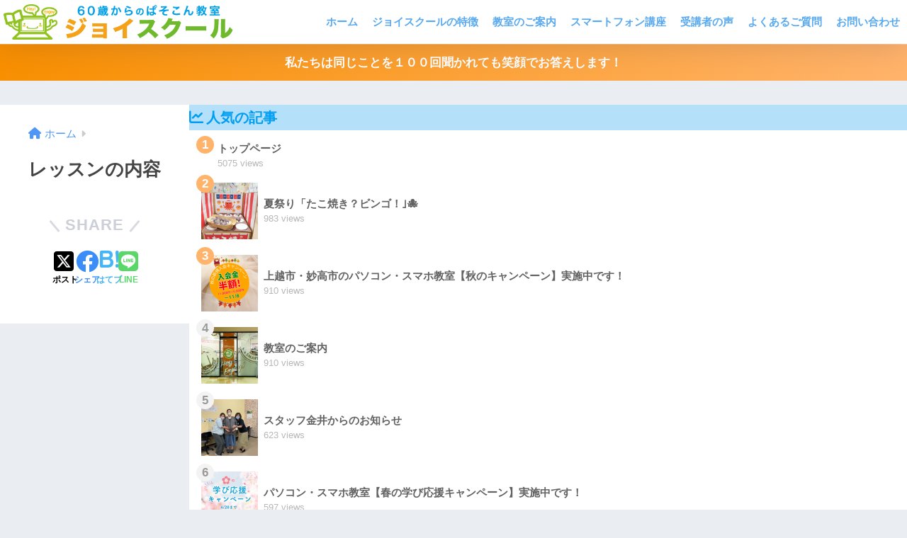

--- FILE ---
content_type: text/html; charset=UTF-8
request_url: https://joyschool.jp/lesson
body_size: 12667
content:

<!DOCTYPE html>
<html lang="ja">
<head>
  <meta charset="utf-8">
  <meta http-equiv="X-UA-Compatible" content="IE=edge">
  <meta name="HandheldFriendly" content="True">
  <meta name="MobileOptimized" content="320">
  <meta name="viewport" content="width=device-width, initial-scale=1, viewport-fit=cover"/>
  <meta name="msapplication-TileColor" content="#1C81E6">
  <meta name="theme-color" content="#1C81E6">
  <link rel="pingback" href="https://joyschool.jp/2ihzh94ttxqw5zitws565b5wx6d3dw9i/xmlrpc.php">
  <title>レッスンの内容 | パソコン教室・スマホ教室 ジョイスクール &#8211; シニア・初心者向けパソコンスクール | 上越市・妙高市・柏崎市</title>
<meta name='robots' content='max-image-preview:large' />
<link rel='dns-prefetch' href='//www.googletagmanager.com' />
<link rel='dns-prefetch' href='//fonts.googleapis.com' />
<link rel='dns-prefetch' href='//use.fontawesome.com' />
<link rel="alternate" type="application/rss+xml" title="パソコン教室・スマホ教室 ジョイスクール - シニア・初心者向けパソコンスクール | 上越市・妙高市・柏崎市 &raquo; フィード" href="https://joyschool.jp/feed" />
<link rel="alternate" type="application/rss+xml" title="パソコン教室・スマホ教室 ジョイスクール - シニア・初心者向けパソコンスクール | 上越市・妙高市・柏崎市 &raquo; コメントフィード" href="https://joyschool.jp/comments/feed" />
<link rel="alternate" title="oEmbed (JSON)" type="application/json+oembed" href="https://joyschool.jp/wp-json/oembed/1.0/embed?url=https%3A%2F%2Fjoyschool.jp%2Flesson" />
<link rel="alternate" title="oEmbed (XML)" type="text/xml+oembed" href="https://joyschool.jp/wp-json/oembed/1.0/embed?url=https%3A%2F%2Fjoyschool.jp%2Flesson&#038;format=xml" />
<style id='wp-img-auto-sizes-contain-inline-css' type='text/css'>
img:is([sizes=auto i],[sizes^="auto," i]){contain-intrinsic-size:3000px 1500px}
/*# sourceURL=wp-img-auto-sizes-contain-inline-css */
</style>
<link rel='stylesheet' id='sng-stylesheet-css' href='https://joyschool.jp/2ihzh94ttxqw5zitws565b5wx6d3dw9i/wp-content/themes/sango-theme/style.css?version=3.9.11' type='text/css' media='all' />
<link rel='stylesheet' id='sng-option-css' href='https://joyschool.jp/2ihzh94ttxqw5zitws565b5wx6d3dw9i/wp-content/themes/sango-theme/entry-option.css?version=3.9.11' type='text/css' media='all' />
<link rel='stylesheet' id='sng-old-css-css' href='https://joyschool.jp/2ihzh94ttxqw5zitws565b5wx6d3dw9i/wp-content/themes/sango-theme/style-old.css?version=3.9.11' type='text/css' media='all' />
<link rel='stylesheet' id='sango_theme_gutenberg-style-css' href='https://joyschool.jp/2ihzh94ttxqw5zitws565b5wx6d3dw9i/wp-content/themes/sango-theme/library/gutenberg/dist/build/style-blocks.css?version=3.9.11' type='text/css' media='all' />
<style id='sango_theme_gutenberg-style-inline-css' type='text/css'>
:root{--sgb-main-color:#009EF3;--sgb-pastel-color:#b4e0fa;--sgb-accent-color:#ffb36b;--sgb-widget-title-color:#009EF3;--sgb-widget-title-bg-color:#b4e0fa;--sgb-bg-color:#eaedf2;--wp--preset--color--sango-main:var(--sgb-main-color);--wp--preset--color--sango-pastel:var(--sgb-pastel-color);--wp--preset--color--sango-accent:var(--sgb-accent-color)}
/*# sourceURL=sango_theme_gutenberg-style-inline-css */
</style>
<link rel='stylesheet' id='sng-googlefonts-css' href='https://fonts.googleapis.com/css?family=Quicksand%3A500%2C700&#038;display=swap' type='text/css' media='all' />
<link rel='stylesheet' id='sng-fontawesome-css' href='https://use.fontawesome.com/releases/v6.1.1/css/all.css' type='text/css' media='all' />
<style id='wp-emoji-styles-inline-css' type='text/css'>

	img.wp-smiley, img.emoji {
		display: inline !important;
		border: none !important;
		box-shadow: none !important;
		height: 1em !important;
		width: 1em !important;
		margin: 0 0.07em !important;
		vertical-align: -0.1em !important;
		background: none !important;
		padding: 0 !important;
	}
/*# sourceURL=wp-emoji-styles-inline-css */
</style>
<style id='wp-block-library-inline-css' type='text/css'>
:root{--wp-block-synced-color:#7a00df;--wp-block-synced-color--rgb:122,0,223;--wp-bound-block-color:var(--wp-block-synced-color);--wp-editor-canvas-background:#ddd;--wp-admin-theme-color:#007cba;--wp-admin-theme-color--rgb:0,124,186;--wp-admin-theme-color-darker-10:#006ba1;--wp-admin-theme-color-darker-10--rgb:0,107,160.5;--wp-admin-theme-color-darker-20:#005a87;--wp-admin-theme-color-darker-20--rgb:0,90,135;--wp-admin-border-width-focus:2px}@media (min-resolution:192dpi){:root{--wp-admin-border-width-focus:1.5px}}.wp-element-button{cursor:pointer}:root .has-very-light-gray-background-color{background-color:#eee}:root .has-very-dark-gray-background-color{background-color:#313131}:root .has-very-light-gray-color{color:#eee}:root .has-very-dark-gray-color{color:#313131}:root .has-vivid-green-cyan-to-vivid-cyan-blue-gradient-background{background:linear-gradient(135deg,#00d084,#0693e3)}:root .has-purple-crush-gradient-background{background:linear-gradient(135deg,#34e2e4,#4721fb 50%,#ab1dfe)}:root .has-hazy-dawn-gradient-background{background:linear-gradient(135deg,#faaca8,#dad0ec)}:root .has-subdued-olive-gradient-background{background:linear-gradient(135deg,#fafae1,#67a671)}:root .has-atomic-cream-gradient-background{background:linear-gradient(135deg,#fdd79a,#004a59)}:root .has-nightshade-gradient-background{background:linear-gradient(135deg,#330968,#31cdcf)}:root .has-midnight-gradient-background{background:linear-gradient(135deg,#020381,#2874fc)}:root{--wp--preset--font-size--normal:16px;--wp--preset--font-size--huge:42px}.has-regular-font-size{font-size:1em}.has-larger-font-size{font-size:2.625em}.has-normal-font-size{font-size:var(--wp--preset--font-size--normal)}.has-huge-font-size{font-size:var(--wp--preset--font-size--huge)}.has-text-align-center{text-align:center}.has-text-align-left{text-align:left}.has-text-align-right{text-align:right}.has-fit-text{white-space:nowrap!important}#end-resizable-editor-section{display:none}.aligncenter{clear:both}.items-justified-left{justify-content:flex-start}.items-justified-center{justify-content:center}.items-justified-right{justify-content:flex-end}.items-justified-space-between{justify-content:space-between}.screen-reader-text{border:0;clip-path:inset(50%);height:1px;margin:-1px;overflow:hidden;padding:0;position:absolute;width:1px;word-wrap:normal!important}.screen-reader-text:focus{background-color:#ddd;clip-path:none;color:#444;display:block;font-size:1em;height:auto;left:5px;line-height:normal;padding:15px 23px 14px;text-decoration:none;top:5px;width:auto;z-index:100000}html :where(.has-border-color){border-style:solid}html :where([style*=border-top-color]){border-top-style:solid}html :where([style*=border-right-color]){border-right-style:solid}html :where([style*=border-bottom-color]){border-bottom-style:solid}html :where([style*=border-left-color]){border-left-style:solid}html :where([style*=border-width]){border-style:solid}html :where([style*=border-top-width]){border-top-style:solid}html :where([style*=border-right-width]){border-right-style:solid}html :where([style*=border-bottom-width]){border-bottom-style:solid}html :where([style*=border-left-width]){border-left-style:solid}html :where(img[class*=wp-image-]){height:auto;max-width:100%}:where(figure){margin:0 0 1em}html :where(.is-position-sticky){--wp-admin--admin-bar--position-offset:var(--wp-admin--admin-bar--height,0px)}@media screen and (max-width:600px){html :where(.is-position-sticky){--wp-admin--admin-bar--position-offset:0px}}
/*wp_block_styles_on_demand_placeholder:697781e6a5d41*/
/*# sourceURL=wp-block-library-inline-css */
</style>
<link rel='stylesheet' id='contact-form-7-css' href='https://joyschool.jp/2ihzh94ttxqw5zitws565b5wx6d3dw9i/wp-content/plugins/contact-form-7/includes/css/styles.css' type='text/css' media='all' />
<link rel='stylesheet' id='wp-ulike-css' href='https://joyschool.jp/2ihzh94ttxqw5zitws565b5wx6d3dw9i/wp-content/plugins/wp-ulike/assets/css/wp-ulike.min.css' type='text/css' media='all' />
<link rel='stylesheet' id='child-style-css' href='https://joyschool.jp/2ihzh94ttxqw5zitws565b5wx6d3dw9i/wp-content/themes/sango-theme-child/style.css' type='text/css' media='all' />
<script type="text/javascript" src="https://joyschool.jp/2ihzh94ttxqw5zitws565b5wx6d3dw9i/wp-includes/js/jquery/jquery.min.js?ver=3.7.1" id="jquery-core-js"></script>
<script type="text/javascript" src="https://joyschool.jp/2ihzh94ttxqw5zitws565b5wx6d3dw9i/wp-includes/js/jquery/jquery-migrate.min.js?ver=3.4.1" id="jquery-migrate-js"></script>

<!-- Site Kit によって追加された Google タグ（gtag.js）スニペット -->
<!-- Google アナリティクス スニペット (Site Kit が追加) -->
<script type="text/javascript" src="https://www.googletagmanager.com/gtag/js?id=GT-T5JNFGD" id="google_gtagjs-js" async></script>
<script type="text/javascript" id="google_gtagjs-js-after">
/* <![CDATA[ */
window.dataLayer = window.dataLayer || [];function gtag(){dataLayer.push(arguments);}
gtag("set","linker",{"domains":["joyschool.jp"]});
gtag("js", new Date());
gtag("set", "developer_id.dZTNiMT", true);
gtag("config", "GT-T5JNFGD");
//# sourceURL=google_gtagjs-js-after
/* ]]> */
</script>
<link rel="https://api.w.org/" href="https://joyschool.jp/wp-json/" /><link rel="alternate" title="JSON" type="application/json" href="https://joyschool.jp/wp-json/wp/v2/pages/26" /><link rel="EditURI" type="application/rsd+xml" title="RSD" href="https://joyschool.jp/2ihzh94ttxqw5zitws565b5wx6d3dw9i/xmlrpc.php?rsd" />
<link rel="canonical" href="https://joyschool.jp/lesson" />
<link rel='shortlink' href='https://joyschool.jp/?p=26' />
<meta name="generator" content="Site Kit by Google 1.170.0" /><meta property="og:title" content="レッスンの内容" />
<meta property="og:description" content="" />
<meta property="og:type" content="article" />
<meta property="og:url" content="https://joyschool.jp/lesson" />
<meta property="og:image" content="https://joyschool.jp/2ihzh94ttxqw5zitws565b5wx6d3dw9i/wp-content/uploads/2021/08/joyschool05.jpg" />
<meta name="thumbnail" content="https://joyschool.jp/2ihzh94ttxqw5zitws565b5wx6d3dw9i/wp-content/uploads/2021/08/joyschool05.jpg" />
<meta property="og:site_name" content="パソコン教室・スマホ教室 ジョイスクール - シニア・初心者向けパソコンスクール | 上越市・妙高市・柏崎市" />
<meta name="twitter:card" content="summary_large_image" />
<link rel="icon" href="https://joyschool.jp/2ihzh94ttxqw5zitws565b5wx6d3dw9i/wp-content/uploads/2021/02/cropped-favicon_joyschool-32x32.png" sizes="32x32" />
<link rel="icon" href="https://joyschool.jp/2ihzh94ttxqw5zitws565b5wx6d3dw9i/wp-content/uploads/2021/02/cropped-favicon_joyschool-192x192.png" sizes="192x192" />
<link rel="apple-touch-icon" href="https://joyschool.jp/2ihzh94ttxqw5zitws565b5wx6d3dw9i/wp-content/uploads/2021/02/cropped-favicon_joyschool-180x180.png" />
<meta name="msapplication-TileImage" content="https://joyschool.jp/2ihzh94ttxqw5zitws565b5wx6d3dw9i/wp-content/uploads/2021/02/cropped-favicon_joyschool-270x270.png" />
		<style type="text/css" id="wp-custom-css">
			.marginbtm20 { margin-bottom: 20px;}		</style>
		<style> a{color:#4f96f6}.header, .drawer__title{background-color:#ffffff}#logo a{color:#58a9ef}.desktop-nav li a , .mobile-nav li a, #drawer__open, .header-search__open, .drawer__title{color:#58a9ef}.drawer__title__close span, .drawer__title__close span:before{background:#58a9ef}.desktop-nav li:after{background:#58a9ef}.mobile-nav .current-menu-item{border-bottom-color:#58a9ef}.widgettitle, .sidebar .wp-block-group h2, .drawer .wp-block-group h2{color:#009EF3;background-color:#b4e0fa}#footer-menu a, .copyright{color:#58a9ef}#footer-menu{background-color:#ffffff}.footer{background-color:#e0e4eb}.footer, .footer a, .footer .widget ul li a{color:#3c3c3c}body{font-size:100%}@media only screen and (min-width:481px){body{font-size:107%}}@media only screen and (min-width:1030px){body{font-size:107%}}.totop{background:#009EF3}.header-info a{color:#FFF;background:linear-gradient(95deg, #f88f01, #ffb36b)}.fixed-menu ul{background:#FFF}.fixed-menu a{color:#a2a7ab}.fixed-menu .current-menu-item a, .fixed-menu ul li a.active{color:#009EF3}.post-tab{background:#FFF}.post-tab > div{color:#a7a7a7}body{--sgb-font-family:var(--wp--preset--font-family--default)}#fixed_sidebar{top:0px}:target{scroll-margin-top:0px}.Threads:before{background-image:url("https://joyschool.jp/2ihzh94ttxqw5zitws565b5wx6d3dw9i/wp-content/themes/sango-theme/library/images/threads.svg")}.profile-sns li .Threads:before{background-image:url("https://joyschool.jp/2ihzh94ttxqw5zitws565b5wx6d3dw9i/wp-content/themes/sango-theme/library/images/threads-outline.svg")}.X:before{background-image:url("https://joyschool.jp/2ihzh94ttxqw5zitws565b5wx6d3dw9i/wp-content/themes/sango-theme/library/images/x-circle.svg")}</style></head>
<body class="wp-singular page-template-default page page-id-26 page-parent wp-custom-logo wp-theme-sango-theme wp-child-theme-sango-theme-child fa5">
    <div id="container"> 
  			<header class="header
			">
				<div id="inner-header" class="wrap">
		<div id="logo" class="header-logo h1 dfont">
	<a href="https://joyschool.jp/" class="header-logo__link">
				<img src="https://joyschool.jp/2ihzh94ttxqw5zitws565b5wx6d3dw9i/wp-content/uploads/2021/02/logo_joyschool.png" alt="パソコン教室・スマホ教室 ジョイスクール &#8211; シニア・初心者向けパソコンスクール | 上越市・妙高市・柏崎市" width="520" height="80" class="header-logo__img">
					</a>
	</div>
	<div class="header-search">
		<input type="checkbox" class="header-search__input" id="header-search-input" onclick="document.querySelector('.header-search__modal .searchform__input').focus()">
	<label class="header-search__close" for="header-search-input"></label>
	<div class="header-search__modal">
	
<form role="search" method="get" class="searchform" action="https://joyschool.jp/">
  <div>
    <input type="search" class="searchform__input" name="s" value="" placeholder="検索" />
    <button type="submit" class="searchform__submit" aria-label="検索"><i class="fas fa-search" aria-hidden="true"></i></button>
  </div>
</form>

	</div>
</div>	<nav class="desktop-nav clearfix"><ul id="menu-%e3%83%95%e3%83%83%e3%82%bf%e3%83%bc%e3%83%a1%e3%83%8b%e3%83%a5%e3%83%bc%ef%bc%88%e4%bb%ae%ef%bc%89" class="menu"><li id="menu-item-208" class="menu-item menu-item-type-post_type menu-item-object-page menu-item-home menu-item-208"><a href="https://joyschool.jp/">ホーム</a></li>
<li id="menu-item-209" class="menu-item menu-item-type-post_type menu-item-object-page menu-item-209"><a href="https://joyschool.jp/about">ジョイスクールの特徴</a></li>
<li id="menu-item-210" class="menu-item menu-item-type-post_type menu-item-object-page menu-item-210"><a href="https://joyschool.jp/room">教室のご案内</a></li>
<li id="menu-item-211" class="menu-item menu-item-type-post_type menu-item-object-page menu-item-211"><a href="https://joyschool.jp/lesson/mobile">スマートフォン講座</a></li>
<li id="menu-item-3371" class="menu-item menu-item-type-post_type menu-item-object-page menu-item-3371"><a href="https://joyschool.jp/voice">受講者の声</a></li>
<li id="menu-item-212" class="menu-item menu-item-type-post_type menu-item-object-page menu-item-212"><a href="https://joyschool.jp/faq">よくあるご質問</a></li>
<li id="menu-item-213" class="menu-item menu-item-type-post_type menu-item-object-page menu-item-213"><a href="https://joyschool.jp/contact">お問い合わせ</a></li>
</ul></nav></div>
	</header>
			<div class="header-info 
		">
	<a href="">
	私たちは同じことを１００回聞かれても笑顔でお答えします！	</a>
	</div>
		<div id="content">
	<div id="inner-content" class="wrap">
		<main id="main">
					<article id="entry" class="post-26 page type-page status-publish nothumb">
			<header class="article-header entry-header page-header">
									<nav id="breadcrumb" class="breadcrumb"><ul itemscope itemtype="http://schema.org/BreadcrumbList"><li itemprop="itemListElement" itemscope itemtype="http://schema.org/ListItem"><a href="https://joyschool.jp" itemprop="item"><span itemprop="name">ホーム</span></a><meta itemprop="position" content="1" /></li></ul></nav>				<h1 class="page-title">レッスンの内容</h1>
											</header>
			<section class="entry-content page-content">
							</section>
			<footer class="article-footer">
				<aside>
				<div class="footer-contents">
						<div class="sns-btn
			">
		<span class="sns-btn__title dfont">SHARE</span>		<ul>
			<li class="tw sns-btn__item">
		<a href="https://twitter.com/intent/tweet?url=https%3A%2F%2Fjoyschool.jp%2Flesson&text=%E3%83%AC%E3%83%83%E3%82%B9%E3%83%B3%E3%81%AE%E5%86%85%E5%AE%B9%EF%BD%9C%E3%83%91%E3%82%BD%E3%82%B3%E3%83%B3%E6%95%99%E5%AE%A4%E3%83%BB%E3%82%B9%E3%83%9E%E3%83%9B%E6%95%99%E5%AE%A4+%E3%82%B8%E3%83%A7%E3%82%A4%E3%82%B9%E3%82%AF%E3%83%BC%E3%83%AB+-+%E3%82%B7%E3%83%8B%E3%82%A2%E3%83%BB%E5%88%9D%E5%BF%83%E8%80%85%E5%90%91%E3%81%91%E3%83%91%E3%82%BD%E3%82%B3%E3%83%B3%E3%82%B9%E3%82%AF%E3%83%BC%E3%83%AB+%7C+%E4%B8%8A%E8%B6%8A%E5%B8%82%E3%83%BB%E5%A6%99%E9%AB%98%E5%B8%82%E3%83%BB%E6%9F%8F%E5%B4%8E%E5%B8%82&via=joyschool_j" target="_blank" rel="nofollow noopener noreferrer" aria-label="Xでシェアする">
		<img alt="" src="https://joyschool.jp/2ihzh94ttxqw5zitws565b5wx6d3dw9i/wp-content/themes/sango-theme/library/images/x.svg">
		<span class="share_txt">ポスト</span>
		</a>
			</li>
					<li class="fb sns-btn__item">
		<a href="https://www.facebook.com/share.php?u=https%3A%2F%2Fjoyschool.jp%2Flesson" target="_blank" rel="nofollow noopener noreferrer" aria-label="Facebookでシェアする">
		<i class="fab fa-facebook" aria-hidden="true"></i>		<span class="share_txt">シェア</span>
		</a>
			</li>
					<li class="hatebu sns-btn__item">
		<a href="http://b.hatena.ne.jp/add?mode=confirm&url=https%3A%2F%2Fjoyschool.jp%2Flesson&title=%E3%83%AC%E3%83%83%E3%82%B9%E3%83%B3%E3%81%AE%E5%86%85%E5%AE%B9%EF%BD%9C%E3%83%91%E3%82%BD%E3%82%B3%E3%83%B3%E6%95%99%E5%AE%A4%E3%83%BB%E3%82%B9%E3%83%9E%E3%83%9B%E6%95%99%E5%AE%A4+%E3%82%B8%E3%83%A7%E3%82%A4%E3%82%B9%E3%82%AF%E3%83%BC%E3%83%AB+-+%E3%82%B7%E3%83%8B%E3%82%A2%E3%83%BB%E5%88%9D%E5%BF%83%E8%80%85%E5%90%91%E3%81%91%E3%83%91%E3%82%BD%E3%82%B3%E3%83%B3%E3%82%B9%E3%82%AF%E3%83%BC%E3%83%AB+%7C+%E4%B8%8A%E8%B6%8A%E5%B8%82%E3%83%BB%E5%A6%99%E9%AB%98%E5%B8%82%E3%83%BB%E6%9F%8F%E5%B4%8E%E5%B8%82" target="_blank" rel="nofollow noopener noreferrer" aria-label="はてブでブックマークする">
		<i class="fa fa-hatebu" aria-hidden="true"></i>
		<span class="share_txt">はてブ</span>
		</a>
			</li>
					<li class="line sns-btn__item">
		<a href="https://social-plugins.line.me/lineit/share?url=https%3A%2F%2Fjoyschool.jp%2Flesson&text=%E3%83%AC%E3%83%83%E3%82%B9%E3%83%B3%E3%81%AE%E5%86%85%E5%AE%B9%EF%BD%9C%E3%83%91%E3%82%BD%E3%82%B3%E3%83%B3%E6%95%99%E5%AE%A4%E3%83%BB%E3%82%B9%E3%83%9E%E3%83%9B%E6%95%99%E5%AE%A4+%E3%82%B8%E3%83%A7%E3%82%A4%E3%82%B9%E3%82%AF%E3%83%BC%E3%83%AB+-+%E3%82%B7%E3%83%8B%E3%82%A2%E3%83%BB%E5%88%9D%E5%BF%83%E8%80%85%E5%90%91%E3%81%91%E3%83%91%E3%82%BD%E3%82%B3%E3%83%B3%E3%82%B9%E3%82%AF%E3%83%BC%E3%83%AB+%7C+%E4%B8%8A%E8%B6%8A%E5%B8%82%E3%83%BB%E5%A6%99%E9%AB%98%E5%B8%82%E3%83%BB%E6%9F%8F%E5%B4%8E%E5%B8%82" target="_blank" rel="nofollow noopener noreferrer" aria-label="LINEでシェアする">
					<i class="fab fa-line" aria-hidden="true"></i>
				<span class="share_txt share_txt_line dfont">LINE</span>
		</a>
	</li>
				</ul>
	</div>
						</div>
								</aside>
			</footer>
				<script type="application/ld+json">{"@context":"http://schema.org","@type":"Article","mainEntityOfPage":"https://joyschool.jp/lesson","headline":"レッスンの内容","image":{"@type":"ImageObject","url":"https://joyschool.jp/2ihzh94ttxqw5zitws565b5wx6d3dw9i/wp-content/uploads/2021/08/joyschool05-520x300.jpg","width":520,"height":300},"datePublished":"2021-02-23T19:59:39+0900","dateModified":"2021-02-23T20:00:39+0900","author":{"@type":"Person","name":"ジョイスクール","url":"https://joyschool.jp/2ihzh94ttxqw5zitws565b5wx6d3dw9i"},"publisher":{"@type":"Organization","name":"","logo":{"@type":"ImageObject","url":""}},"description":""}</script>				<div id="comments">
		</div>			</article>
									</main>
		  <div id="sidebar1" class="sidebar" role="complementary">
    <aside class="insidesp">
              <div id="notfix" class="normal-sidebar">
          	<div class="widget my_popular_posts">
		<h4 class="widgettitle has-fa-before">人気の記事</h4>	<ul class="my-widget 
		show_num	">
				<li>
			<span class="rank dfont accent-bc">1</span>		<a href="https://joyschool.jp/">
						<div class="my-widget__text">
			トップページ			<span class="dfont views">5075 views</span>			</div>
		</a>
		</li>
				<li>
			<span class="rank dfont accent-bc">2</span>		<a href="https://joyschool.jp/news/3650">
						<figure class="my-widget__img">
				<img width="160" height="160" src="https://joyschool.jp/2ihzh94ttxqw5zitws565b5wx6d3dw9i/wp-content/uploads/2024/08/IMG_20240809_1701311352_Original-160x160.jpeg" alt="夏祭り「たこ焼き？ビンゴ！｣🐙" loading="lazy">
			</figure>
						<div class="my-widget__text">
			夏祭り「たこ焼き？ビンゴ！｣🐙			<span class="dfont views">983 views</span>			</div>
		</a>
		</li>
				<li>
			<span class="rank dfont accent-bc">3</span>		<a href="https://joyschool.jp/news/3794">
						<figure class="my-widget__img">
				<img width="160" height="160" src="https://joyschool.jp/2ihzh94ttxqw5zitws565b5wx6d3dw9i/wp-content/uploads/2024/09/cfee23315f9ca0c7496b80d0655a564a-160x160.png" alt="上越市・妙高市のパソコン・スマホ教室【秋のキャンペーン】実施中です！" loading="lazy">
			</figure>
						<div class="my-widget__text">
			上越市・妙高市のパソコン・スマホ教室【秋のキャンペーン】実施中です！			<span class="dfont views">910 views</span>			</div>
		</a>
		</li>
				<li>
			<span class="rank dfont">4</span>		<a href="https://joyschool.jp/room">
						<figure class="my-widget__img">
				<img width="160" height="160" src="https://joyschool.jp/2ihzh94ttxqw5zitws565b5wx6d3dw9i/wp-content/uploads/2022/04/slider09-160x160.jpg" alt="教室のご案内" loading="lazy">
			</figure>
						<div class="my-widget__text">
			教室のご案内			<span class="dfont views">910 views</span>			</div>
		</a>
		</li>
				<li>
			<span class="rank dfont">5</span>		<a href="https://joyschool.jp/joetsu/673">
						<figure class="my-widget__img">
				<img width="160" height="160" src="https://joyschool.jp/2ihzh94ttxqw5zitws565b5wx6d3dw9i/wp-content/uploads/2021/05/20210531_3401781-160x160.jpg" alt="スタッフ金井からのお知らせ" loading="lazy">
			</figure>
						<div class="my-widget__text">
			スタッフ金井からのお知らせ			<span class="dfont views">623 views</span>			</div>
		</a>
		</li>
				<li>
			<span class="rank dfont">6</span>		<a href="https://joyschool.jp/news/4215">
						<figure class="my-widget__img">
				<img width="160" height="160" src="https://joyschool.jp/2ihzh94ttxqw5zitws565b5wx6d3dw9i/wp-content/uploads/2025/03/f4fcaeb6fbf5a027c119aaa9d268dcea-160x160.png" alt="パソコン・スマホ教室【春の学び応援キャンペーン】実施中です！" loading="lazy">
			</figure>
						<div class="my-widget__text">
			パソコン・スマホ教室【春の学び応援キャンペーン】実施中です！			<span class="dfont views">597 views</span>			</div>
		</a>
		</li>
				<li>
			<span class="rank dfont">7</span>		<a href="https://joyschool.jp/news/441">
						<figure class="my-widget__img">
				<img width="160" height="160" src="https://joyschool.jp/2ihzh94ttxqw5zitws565b5wx6d3dw9i/wp-content/uploads/2021/08/20210830joyschool1-160x160.jpg" alt="秋の新米プレゼントキャンペーン♪" loading="lazy">
			</figure>
						<div class="my-widget__text">
			秋の新米プレゼントキャンペーン♪			<span class="dfont views">590 views</span>			</div>
		</a>
		</li>
				<li>
			<span class="rank dfont">8</span>		<a href="https://joyschool.jp/about">
						<figure class="my-widget__img">
				<img width="160" height="160" src="https://joyschool.jp/2ihzh94ttxqw5zitws565b5wx6d3dw9i/wp-content/uploads/2021/02/slider01-160x160.jpg" alt="ジョイスクールの特徴" loading="lazy">
			</figure>
						<div class="my-widget__text">
			ジョイスクールの特徴			<span class="dfont views">584 views</span>			</div>
		</a>
		</li>
				<li>
			<span class="rank dfont">9</span>		<a href="https://joyschool.jp/joetsu/1239">
						<div class="my-widget__text">
			当教室でのまん延防止等重点措置の対応について			<span class="dfont views">519 views</span>			</div>
		</a>
		</li>
				<li>
			<span class="rank dfont">10</span>		<a href="https://joyschool.jp/news/2122">
						<figure class="my-widget__img">
				<img width="160" height="160" src="https://joyschool.jp/2ihzh94ttxqw5zitws565b5wx6d3dw9i/wp-content/uploads/2022/12/9173cde0b3788bcc19771e94aef7e34a-160x160.png" alt="全校【臨時休校】のお知らせ" loading="lazy">
			</figure>
						<div class="my-widget__text">
			全校【臨時休校】のお知らせ			<span class="dfont views">514 views</span>			</div>
		</a>
		</li>
					</ul>
	</div>
		<div id="search-2" class="widget widget_search">
<form role="search" method="get" class="searchform" action="https://joyschool.jp/">
  <div>
    <input type="search" class="searchform__input" name="s" value="" placeholder="検索" />
    <button type="submit" class="searchform__submit" aria-label="検索"><i class="fas fa-search" aria-hidden="true"></i></button>
  </div>
</form>

</div><div id="recent-posts-2" class="widget widget_recent_entries"><h4 class="widgettitle has-fa-before">Recent Posts</h4>	<ul class="my-widget">
					<li>
		<a href="https://joyschool.jp/news/4654">
							<figure class="my-widget__img">
				<img width="160" height="160" src="https://joyschool.jp/2ihzh94ttxqw5zitws565b5wx6d3dw9i/wp-content/uploads/2026/01/2-1-160x160.png" alt="グループレッスンのお知らせ！" loading="lazy">
			</figure>
						<div class="my-widget__text">グループレッスンのお知らせ！				</div>
		</a>
		</li>
			<li>
		<a href="https://joyschool.jp/news/4644">
							<figure class="my-widget__img">
				<img width="160" height="160" src="https://joyschool.jp/2ihzh94ttxqw5zitws565b5wx6d3dw9i/wp-content/uploads/2026/01/3-160x160.png" alt="新春おみくじまだやってます♪" loading="lazy">
			</figure>
						<div class="my-widget__text">新春おみくじまだやってます♪				</div>
		</a>
		</li>
			<li>
		<a href="https://joyschool.jp/news/4628">
							<figure class="my-widget__img">
				<img width="160" height="160" src="https://joyschool.jp/2ihzh94ttxqw5zitws565b5wx6d3dw9i/wp-content/uploads/2025/12/a08f3d8165078fbdb4a0c04a8ffae966-160x160.png" alt="🎍新春🎍まるごと体験キャンペーン！" loading="lazy">
			</figure>
						<div class="my-widget__text">🎍新春🎍まるごと体験キャンペーン！				</div>
		</a>
		</li>
			<li>
		<a href="https://joyschool.jp/news/4610">
							<figure class="my-widget__img">
				<img width="160" height="160" src="https://joyschool.jp/2ihzh94ttxqw5zitws565b5wx6d3dw9i/wp-content/uploads/2024/08/IMG_36441-160x160.jpg" alt="ジョイスクール上越校～グループレッスン～" loading="lazy">
			</figure>
						<div class="my-widget__text">ジョイスクール上越校～グループレッスン～				</div>
		</a>
		</li>
			<li>
		<a href="https://joyschool.jp/news/4574">
							<figure class="my-widget__img">
				<img width="160" height="160" src="https://joyschool.jp/2ihzh94ttxqw5zitws565b5wx6d3dw9i/wp-content/uploads/2025/10/6ac53784c5f1a75a1a62310140ab5cca-160x160.png" alt="「未使用の大阪・関西万博チケット」でお得に学ぼう！" loading="lazy">
			</figure>
						<div class="my-widget__text">「未使用の大阪・関西万博チケット」でお得に学ぼう！				</div>
		</a>
		</li>
		</ul>
			</div>			        </div>
                    <div id="fixed_sidebar" class="fixed-sidebar">
          <div id="categories-2" class="widget widget_categories"><h4 class="widgettitle has-fa-before">カテゴリー</h4>
			<ul>
					<li class="cat-item cat-item-2"><a href="https://joyschool.jp/joetsu">上越校</a>
</li>
	<li class="cat-item cat-item-3"><a href="https://joyschool.jp/arai">新井校</a>
</li>
	<li class="cat-item cat-item-1"><a href="https://joyschool.jp/news">新着情報</a>
</li>
	<li class="cat-item cat-item-4"><a href="https://joyschool.jp/kashiwazaki">柏崎校</a>
</li>
			</ul>

			</div><div id="archives-2" class="widget widget_archive"><h4 class="widgettitle has-fa-before">アーカイブ</h4>		<label class="screen-reader-text" for="archives-dropdown-2">アーカイブ</label>
		<select id="archives-dropdown-2" name="archive-dropdown">
			
			<option value="">月を選択</option>
				<option value='https://joyschool.jp/date/2026/01'> 2026年1月 </option>
	<option value='https://joyschool.jp/date/2025/12'> 2025年12月 </option>
	<option value='https://joyschool.jp/date/2025/10'> 2025年10月 </option>
	<option value='https://joyschool.jp/date/2025/09'> 2025年9月 </option>
	<option value='https://joyschool.jp/date/2025/08'> 2025年8月 </option>
	<option value='https://joyschool.jp/date/2025/07'> 2025年7月 </option>
	<option value='https://joyschool.jp/date/2025/06'> 2025年6月 </option>
	<option value='https://joyschool.jp/date/2025/05'> 2025年5月 </option>
	<option value='https://joyschool.jp/date/2025/04'> 2025年4月 </option>
	<option value='https://joyschool.jp/date/2025/03'> 2025年3月 </option>
	<option value='https://joyschool.jp/date/2025/02'> 2025年2月 </option>
	<option value='https://joyschool.jp/date/2025/01'> 2025年1月 </option>
	<option value='https://joyschool.jp/date/2024/12'> 2024年12月 </option>
	<option value='https://joyschool.jp/date/2024/11'> 2024年11月 </option>
	<option value='https://joyschool.jp/date/2024/10'> 2024年10月 </option>
	<option value='https://joyschool.jp/date/2024/09'> 2024年9月 </option>
	<option value='https://joyschool.jp/date/2024/08'> 2024年8月 </option>
	<option value='https://joyschool.jp/date/2024/07'> 2024年7月 </option>
	<option value='https://joyschool.jp/date/2024/06'> 2024年6月 </option>
	<option value='https://joyschool.jp/date/2024/05'> 2024年5月 </option>
	<option value='https://joyschool.jp/date/2024/04'> 2024年4月 </option>
	<option value='https://joyschool.jp/date/2024/03'> 2024年3月 </option>
	<option value='https://joyschool.jp/date/2024/02'> 2024年2月 </option>
	<option value='https://joyschool.jp/date/2024/01'> 2024年1月 </option>
	<option value='https://joyschool.jp/date/2023/12'> 2023年12月 </option>
	<option value='https://joyschool.jp/date/2023/11'> 2023年11月 </option>
	<option value='https://joyschool.jp/date/2023/10'> 2023年10月 </option>
	<option value='https://joyschool.jp/date/2023/09'> 2023年9月 </option>
	<option value='https://joyschool.jp/date/2023/08'> 2023年8月 </option>
	<option value='https://joyschool.jp/date/2023/07'> 2023年7月 </option>
	<option value='https://joyschool.jp/date/2023/06'> 2023年6月 </option>
	<option value='https://joyschool.jp/date/2023/05'> 2023年5月 </option>
	<option value='https://joyschool.jp/date/2023/04'> 2023年4月 </option>
	<option value='https://joyschool.jp/date/2023/03'> 2023年3月 </option>
	<option value='https://joyschool.jp/date/2023/02'> 2023年2月 </option>
	<option value='https://joyschool.jp/date/2023/01'> 2023年1月 </option>
	<option value='https://joyschool.jp/date/2022/12'> 2022年12月 </option>
	<option value='https://joyschool.jp/date/2022/11'> 2022年11月 </option>
	<option value='https://joyschool.jp/date/2022/10'> 2022年10月 </option>
	<option value='https://joyschool.jp/date/2022/09'> 2022年9月 </option>
	<option value='https://joyschool.jp/date/2022/08'> 2022年8月 </option>
	<option value='https://joyschool.jp/date/2022/07'> 2022年7月 </option>
	<option value='https://joyschool.jp/date/2022/06'> 2022年6月 </option>
	<option value='https://joyschool.jp/date/2022/05'> 2022年5月 </option>
	<option value='https://joyschool.jp/date/2022/04'> 2022年4月 </option>
	<option value='https://joyschool.jp/date/2022/03'> 2022年3月 </option>
	<option value='https://joyschool.jp/date/2022/02'> 2022年2月 </option>
	<option value='https://joyschool.jp/date/2022/01'> 2022年1月 </option>
	<option value='https://joyschool.jp/date/2021/08'> 2021年8月 </option>
	<option value='https://joyschool.jp/date/2021/07'> 2021年7月 </option>
	<option value='https://joyschool.jp/date/2021/06'> 2021年6月 </option>
	<option value='https://joyschool.jp/date/2021/05'> 2021年5月 </option>
	<option value='https://joyschool.jp/date/2021/04'> 2021年4月 </option>
	<option value='https://joyschool.jp/date/2021/03'> 2021年3月 </option>
	<option value='https://joyschool.jp/date/2021/02'> 2021年2月 </option>
	<option value='https://joyschool.jp/date/2021/01'> 2021年1月 </option>
	<option value='https://joyschool.jp/date/2020/12'> 2020年12月 </option>
	<option value='https://joyschool.jp/date/2020/11'> 2020年11月 </option>
	<option value='https://joyschool.jp/date/2020/10'> 2020年10月 </option>
	<option value='https://joyschool.jp/date/2020/09'> 2020年9月 </option>
	<option value='https://joyschool.jp/date/2020/08'> 2020年8月 </option>
	<option value='https://joyschool.jp/date/2020/07'> 2020年7月 </option>
	<option value='https://joyschool.jp/date/2020/06'> 2020年6月 </option>
	<option value='https://joyschool.jp/date/2020/03'> 2020年3月 </option>
	<option value='https://joyschool.jp/date/2020/02'> 2020年2月 </option>
	<option value='https://joyschool.jp/date/2019/10'> 2019年10月 </option>
	<option value='https://joyschool.jp/date/2019/09'> 2019年9月 </option>
	<option value='https://joyschool.jp/date/2019/08'> 2019年8月 </option>
	<option value='https://joyschool.jp/date/2019/07'> 2019年7月 </option>
	<option value='https://joyschool.jp/date/2019/06'> 2019年6月 </option>
	<option value='https://joyschool.jp/date/2019/05'> 2019年5月 </option>
	<option value='https://joyschool.jp/date/2019/04'> 2019年4月 </option>
	<option value='https://joyschool.jp/date/2019/03'> 2019年3月 </option>
	<option value='https://joyschool.jp/date/2019/02'> 2019年2月 </option>
	<option value='https://joyschool.jp/date/2019/01'> 2019年1月 </option>
	<option value='https://joyschool.jp/date/2018/12'> 2018年12月 </option>
	<option value='https://joyschool.jp/date/2018/11'> 2018年11月 </option>
	<option value='https://joyschool.jp/date/2018/10'> 2018年10月 </option>
	<option value='https://joyschool.jp/date/2018/09'> 2018年9月 </option>
	<option value='https://joyschool.jp/date/2018/08'> 2018年8月 </option>
	<option value='https://joyschool.jp/date/2018/07'> 2018年7月 </option>
	<option value='https://joyschool.jp/date/2018/06'> 2018年6月 </option>
	<option value='https://joyschool.jp/date/2018/05'> 2018年5月 </option>
	<option value='https://joyschool.jp/date/2018/04'> 2018年4月 </option>
	<option value='https://joyschool.jp/date/2018/03'> 2018年3月 </option>
	<option value='https://joyschool.jp/date/2018/02'> 2018年2月 </option>
	<option value='https://joyschool.jp/date/2018/01'> 2018年1月 </option>
	<option value='https://joyschool.jp/date/2017/12'> 2017年12月 </option>
	<option value='https://joyschool.jp/date/2017/11'> 2017年11月 </option>
	<option value='https://joyschool.jp/date/2017/10'> 2017年10月 </option>
	<option value='https://joyschool.jp/date/2017/09'> 2017年9月 </option>
	<option value='https://joyschool.jp/date/2017/08'> 2017年8月 </option>
	<option value='https://joyschool.jp/date/2017/07'> 2017年7月 </option>
	<option value='https://joyschool.jp/date/2017/06'> 2017年6月 </option>
	<option value='https://joyschool.jp/date/2017/05'> 2017年5月 </option>
	<option value='https://joyschool.jp/date/2017/04'> 2017年4月 </option>
	<option value='https://joyschool.jp/date/2017/03'> 2017年3月 </option>
	<option value='https://joyschool.jp/date/2017/02'> 2017年2月 </option>
	<option value='https://joyschool.jp/date/2017/01'> 2017年1月 </option>
	<option value='https://joyschool.jp/date/2016/12'> 2016年12月 </option>
	<option value='https://joyschool.jp/date/2016/11'> 2016年11月 </option>
	<option value='https://joyschool.jp/date/2016/10'> 2016年10月 </option>
	<option value='https://joyschool.jp/date/2016/09'> 2016年9月 </option>
	<option value='https://joyschool.jp/date/2016/08'> 2016年8月 </option>
	<option value='https://joyschool.jp/date/2016/07'> 2016年7月 </option>
	<option value='https://joyschool.jp/date/2016/06'> 2016年6月 </option>
	<option value='https://joyschool.jp/date/2016/05'> 2016年5月 </option>
	<option value='https://joyschool.jp/date/2016/04'> 2016年4月 </option>
	<option value='https://joyschool.jp/date/2016/03'> 2016年3月 </option>
	<option value='https://joyschool.jp/date/2016/02'> 2016年2月 </option>
	<option value='https://joyschool.jp/date/2016/01'> 2016年1月 </option>
	<option value='https://joyschool.jp/date/2015/12'> 2015年12月 </option>
	<option value='https://joyschool.jp/date/2015/11'> 2015年11月 </option>
	<option value='https://joyschool.jp/date/2015/10'> 2015年10月 </option>
	<option value='https://joyschool.jp/date/2015/09'> 2015年9月 </option>
	<option value='https://joyschool.jp/date/2015/08'> 2015年8月 </option>
	<option value='https://joyschool.jp/date/2015/07'> 2015年7月 </option>
	<option value='https://joyschool.jp/date/2015/06'> 2015年6月 </option>
	<option value='https://joyschool.jp/date/2015/05'> 2015年5月 </option>
	<option value='https://joyschool.jp/date/2015/04'> 2015年4月 </option>
	<option value='https://joyschool.jp/date/2015/03'> 2015年3月 </option>
	<option value='https://joyschool.jp/date/2015/02'> 2015年2月 </option>
	<option value='https://joyschool.jp/date/2015/01'> 2015年1月 </option>
	<option value='https://joyschool.jp/date/2014/12'> 2014年12月 </option>
	<option value='https://joyschool.jp/date/2014/11'> 2014年11月 </option>
	<option value='https://joyschool.jp/date/2014/10'> 2014年10月 </option>
	<option value='https://joyschool.jp/date/2014/09'> 2014年9月 </option>
	<option value='https://joyschool.jp/date/2014/08'> 2014年8月 </option>
	<option value='https://joyschool.jp/date/2014/07'> 2014年7月 </option>
	<option value='https://joyschool.jp/date/2014/06'> 2014年6月 </option>
	<option value='https://joyschool.jp/date/2014/05'> 2014年5月 </option>
	<option value='https://joyschool.jp/date/2014/04'> 2014年4月 </option>
	<option value='https://joyschool.jp/date/2014/03'> 2014年3月 </option>
	<option value='https://joyschool.jp/date/2014/02'> 2014年2月 </option>
	<option value='https://joyschool.jp/date/2014/01'> 2014年1月 </option>
	<option value='https://joyschool.jp/date/2013/12'> 2013年12月 </option>
	<option value='https://joyschool.jp/date/2013/11'> 2013年11月 </option>
	<option value='https://joyschool.jp/date/2013/10'> 2013年10月 </option>
	<option value='https://joyschool.jp/date/2013/09'> 2013年9月 </option>
	<option value='https://joyschool.jp/date/2013/08'> 2013年8月 </option>
	<option value='https://joyschool.jp/date/2013/07'> 2013年7月 </option>
	<option value='https://joyschool.jp/date/2013/06'> 2013年6月 </option>
	<option value='https://joyschool.jp/date/2013/05'> 2013年5月 </option>
	<option value='https://joyschool.jp/date/2013/04'> 2013年4月 </option>
	<option value='https://joyschool.jp/date/2013/02'> 2013年2月 </option>
	<option value='https://joyschool.jp/date/2013/01'> 2013年1月 </option>
	<option value='https://joyschool.jp/date/2012/12'> 2012年12月 </option>
	<option value='https://joyschool.jp/date/2012/11'> 2012年11月 </option>
	<option value='https://joyschool.jp/date/2012/09'> 2012年9月 </option>
	<option value='https://joyschool.jp/date/2012/08'> 2012年8月 </option>
	<option value='https://joyschool.jp/date/2012/07'> 2012年7月 </option>
	<option value='https://joyschool.jp/date/2012/06'> 2012年6月 </option>
	<option value='https://joyschool.jp/date/2012/05'> 2012年5月 </option>
	<option value='https://joyschool.jp/date/2012/04'> 2012年4月 </option>
	<option value='https://joyschool.jp/date/2012/03'> 2012年3月 </option>
	<option value='https://joyschool.jp/date/2012/02'> 2012年2月 </option>
	<option value='https://joyschool.jp/date/2012/01'> 2012年1月 </option>
	<option value='https://joyschool.jp/date/2011/12'> 2011年12月 </option>
	<option value='https://joyschool.jp/date/2011/11'> 2011年11月 </option>
	<option value='https://joyschool.jp/date/2011/10'> 2011年10月 </option>
	<option value='https://joyschool.jp/date/2011/09'> 2011年9月 </option>
	<option value='https://joyschool.jp/date/2011/08'> 2011年8月 </option>
	<option value='https://joyschool.jp/date/2011/07'> 2011年7月 </option>
	<option value='https://joyschool.jp/date/2011/06'> 2011年6月 </option>
	<option value='https://joyschool.jp/date/2011/05'> 2011年5月 </option>
	<option value='https://joyschool.jp/date/2011/04'> 2011年4月 </option>
	<option value='https://joyschool.jp/date/2011/03'> 2011年3月 </option>
	<option value='https://joyschool.jp/date/2011/02'> 2011年2月 </option>
	<option value='https://joyschool.jp/date/2011/01'> 2011年1月 </option>
	<option value='https://joyschool.jp/date/2010/12'> 2010年12月 </option>
	<option value='https://joyschool.jp/date/2010/11'> 2010年11月 </option>
	<option value='https://joyschool.jp/date/2010/10'> 2010年10月 </option>
	<option value='https://joyschool.jp/date/2010/09'> 2010年9月 </option>
	<option value='https://joyschool.jp/date/2010/08'> 2010年8月 </option>
	<option value='https://joyschool.jp/date/2010/07'> 2010年7月 </option>
	<option value='https://joyschool.jp/date/2010/06'> 2010年6月 </option>

		</select>

			<script type="text/javascript">
/* <![CDATA[ */

( ( dropdownId ) => {
	const dropdown = document.getElementById( dropdownId );
	function onSelectChange() {
		setTimeout( () => {
			if ( 'escape' === dropdown.dataset.lastkey ) {
				return;
			}
			if ( dropdown.value ) {
				document.location.href = dropdown.value;
			}
		}, 250 );
	}
	function onKeyUp( event ) {
		if ( 'Escape' === event.key ) {
			dropdown.dataset.lastkey = 'escape';
		} else {
			delete dropdown.dataset.lastkey;
		}
	}
	function onClick() {
		delete dropdown.dataset.lastkey;
	}
	dropdown.addEventListener( 'keyup', onKeyUp );
	dropdown.addEventListener( 'click', onClick );
	dropdown.addEventListener( 'change', onSelectChange );
})( "archives-dropdown-2" );

//# sourceURL=WP_Widget_Archives%3A%3Awidget
/* ]]> */
</script>
</div>        </div>
          </aside>
  </div>
	</div>
	</div>
		<footer class="footer">
					<div id="inner-footer" class="inner-footer wrap">
			<div class="fblock first">
			<div class="ft_widget widget widget_text"><h4 class="ft_title">ジョイスクール 上越校</h4>			<div class="textwidget"><p><img loading="lazy" decoding="async" class="alignnone size-medium wp-image-202" src="https://joyschool.jp/2ihzh94ttxqw5zitws565b5wx6d3dw9i/wp-content/uploads/2021/02/joyschool_joetsu-600x600.jpg" alt="ジョイスクール 上越校" width="600" height="600" srcset="https://joyschool.jp/2ihzh94ttxqw5zitws565b5wx6d3dw9i/wp-content/uploads/2021/02/joyschool_joetsu-600x600.jpg 600w, https://joyschool.jp/2ihzh94ttxqw5zitws565b5wx6d3dw9i/wp-content/uploads/2021/02/joyschool_joetsu-300x300.jpg 300w, https://joyschool.jp/2ihzh94ttxqw5zitws565b5wx6d3dw9i/wp-content/uploads/2021/02/joyschool_joetsu-768x768.jpg 768w, https://joyschool.jp/2ihzh94ttxqw5zitws565b5wx6d3dw9i/wp-content/uploads/2021/02/joyschool_joetsu-160x160.jpg 160w, https://joyschool.jp/2ihzh94ttxqw5zitws565b5wx6d3dw9i/wp-content/uploads/2021/02/joyschool_joetsu.jpg 800w" sizes="auto, (max-width: 600px) 100vw, 600px" /></p>
<p>〒943-0821<br />
上越市土橋1914−3 上越市市民プラザ1F<br />
TEL. 025-546-7882</p>
<p><img loading="lazy" decoding="async" class="alignnone size-medium wp-image-203" src="https://joyschool.jp/2ihzh94ttxqw5zitws565b5wx6d3dw9i/wp-content/uploads/2021/02/joyschoolmap_joetsu-600x600.png" alt="ジョイスクール上越校" width="600" height="600" srcset="https://joyschool.jp/2ihzh94ttxqw5zitws565b5wx6d3dw9i/wp-content/uploads/2021/02/joyschoolmap_joetsu-600x600.png 600w, https://joyschool.jp/2ihzh94ttxqw5zitws565b5wx6d3dw9i/wp-content/uploads/2021/02/joyschoolmap_joetsu-300x300.png 300w, https://joyschool.jp/2ihzh94ttxqw5zitws565b5wx6d3dw9i/wp-content/uploads/2021/02/joyschoolmap_joetsu-768x768.png 768w, https://joyschool.jp/2ihzh94ttxqw5zitws565b5wx6d3dw9i/wp-content/uploads/2021/02/joyschoolmap_joetsu-160x160.png 160w, https://joyschool.jp/2ihzh94ttxqw5zitws565b5wx6d3dw9i/wp-content/uploads/2021/02/joyschoolmap_joetsu.png 800w" sizes="auto, (max-width: 600px) 100vw, 600px" /></p>
</div>
		</div>			</div>
			<div class="fblock">
			<div class="ft_widget widget widget_text"><h4 class="ft_title">ジョイスクール 新井校</h4>			<div class="textwidget"><p><img loading="lazy" decoding="async" class="alignnone size-medium wp-image-1477" src="https://joyschool.jp/2ihzh94ttxqw5zitws565b5wx6d3dw9i/wp-content/uploads/2022/04/joyschool_arai2-600x600.jpg" alt="ジョイスクール 新井校" width="600" height="600" srcset="https://joyschool.jp/2ihzh94ttxqw5zitws565b5wx6d3dw9i/wp-content/uploads/2022/04/joyschool_arai2-600x600.jpg 600w, https://joyschool.jp/2ihzh94ttxqw5zitws565b5wx6d3dw9i/wp-content/uploads/2022/04/joyschool_arai2-300x300.jpg 300w, https://joyschool.jp/2ihzh94ttxqw5zitws565b5wx6d3dw9i/wp-content/uploads/2022/04/joyschool_arai2-768x768.jpg 768w, https://joyschool.jp/2ihzh94ttxqw5zitws565b5wx6d3dw9i/wp-content/uploads/2022/04/joyschool_arai2-160x160.jpg 160w, https://joyschool.jp/2ihzh94ttxqw5zitws565b5wx6d3dw9i/wp-content/uploads/2022/04/joyschool_arai2.jpg 800w" sizes="auto, (max-width: 600px) 100vw, 600px" /></p>
<p>〒944-0007<br />
妙高市栗原4−7−11 新井ショッピングセンター1F<br />
TEL. 0255-70-6355</p>
<p><img loading="lazy" decoding="async" class="alignnone size-medium wp-image-205" src="https://joyschool.jp/2ihzh94ttxqw5zitws565b5wx6d3dw9i/wp-content/uploads/2021/02/joyschoolmap_arai-600x600.png" alt="ジョイスクール新井校" width="600" height="600" srcset="https://joyschool.jp/2ihzh94ttxqw5zitws565b5wx6d3dw9i/wp-content/uploads/2021/02/joyschoolmap_arai-600x600.png 600w, https://joyschool.jp/2ihzh94ttxqw5zitws565b5wx6d3dw9i/wp-content/uploads/2021/02/joyschoolmap_arai-300x300.png 300w, https://joyschool.jp/2ihzh94ttxqw5zitws565b5wx6d3dw9i/wp-content/uploads/2021/02/joyschoolmap_arai-768x768.png 768w, https://joyschool.jp/2ihzh94ttxqw5zitws565b5wx6d3dw9i/wp-content/uploads/2021/02/joyschoolmap_arai-160x160.png 160w, https://joyschool.jp/2ihzh94ttxqw5zitws565b5wx6d3dw9i/wp-content/uploads/2021/02/joyschoolmap_arai.png 800w" sizes="auto, (max-width: 600px) 100vw, 600px" /></p>
</div>
		</div>			</div>
			<div class="fblock last">
			<div class="ft_widget widget widget_text"><h4 class="ft_title">ジョイスクール 柏崎校</h4>			<div class="textwidget"><p><img loading="lazy" decoding="async" class="alignnone size-medium wp-image-4302" src="https://joyschool.jp/2ihzh94ttxqw5zitws565b5wx6d3dw9i/wp-content/uploads/2025/04/IMG_20241105_144226904_HDR-600x316.jpg" alt="" width="600" height="316" srcset="https://joyschool.jp/2ihzh94ttxqw5zitws565b5wx6d3dw9i/wp-content/uploads/2025/04/IMG_20241105_144226904_HDR-600x316.jpg 600w, https://joyschool.jp/2ihzh94ttxqw5zitws565b5wx6d3dw9i/wp-content/uploads/2025/04/IMG_20241105_144226904_HDR-1200x633.jpg 1200w, https://joyschool.jp/2ihzh94ttxqw5zitws565b5wx6d3dw9i/wp-content/uploads/2025/04/IMG_20241105_144226904_HDR-768x405.jpg 768w, https://joyschool.jp/2ihzh94ttxqw5zitws565b5wx6d3dw9i/wp-content/uploads/2025/04/IMG_20241105_144226904_HDR-1536x810.jpg 1536w, https://joyschool.jp/2ihzh94ttxqw5zitws565b5wx6d3dw9i/wp-content/uploads/2025/04/IMG_20241105_144226904_HDR-2048x1080.jpg 2048w, https://joyschool.jp/2ihzh94ttxqw5zitws565b5wx6d3dw9i/wp-content/uploads/2025/04/IMG_20241105_144226904_HDR-940x496.jpg 940w" sizes="auto, (max-width: 600px) 100vw, 600px" /></p>
<p>〒945-0051<br />
柏崎市東本町1-15-5 フォンジェ柏崎SC棟2F<br />
TEL. 0257-32-2201</p>
<p>&nbsp;</p>
</div>
		</div>			</div>
			</div>
				<div id="footer-menu">
			<div>
			<a class="footer-menu__btn dfont" href="https://joyschool.jp/"><i class="fas fa-home" aria-hidden="true"></i> HOME</a>
			</div>
			<nav>
			<div class="footer-links cf"><ul id="menu-%e3%83%95%e3%83%83%e3%82%bf%e3%83%bc%e3%83%a1%e3%83%8b%e3%83%a5%e3%83%bc%ef%bc%88%e4%bb%ae%ef%bc%89-1" class="nav footer-nav cf"><li class="menu-item menu-item-type-post_type menu-item-object-page menu-item-home menu-item-208"><a href="https://joyschool.jp/">ホーム</a></li>
<li class="menu-item menu-item-type-post_type menu-item-object-page menu-item-209"><a href="https://joyschool.jp/about">ジョイスクールの特徴</a></li>
<li class="menu-item menu-item-type-post_type menu-item-object-page menu-item-210"><a href="https://joyschool.jp/room">教室のご案内</a></li>
<li class="menu-item menu-item-type-post_type menu-item-object-page menu-item-211"><a href="https://joyschool.jp/lesson/mobile">スマートフォン講座</a></li>
<li class="menu-item menu-item-type-post_type menu-item-object-page menu-item-3371"><a href="https://joyschool.jp/voice">受講者の声</a></li>
<li class="menu-item menu-item-type-post_type menu-item-object-page menu-item-212"><a href="https://joyschool.jp/faq">よくあるご質問</a></li>
<li class="menu-item menu-item-type-post_type menu-item-object-page menu-item-213"><a href="https://joyschool.jp/contact">お問い合わせ</a></li>
</ul></div>				<a class="privacy-policy-link" href="https://joyschool.jp/privacy" rel="privacy-policy">プライバシーポリシー</a>			</nav>
			<p class="copyright dfont">
			&copy; 2026			パソコン教室・スマホ教室 ジョイスクール &#8211; シニア・初心者向けパソコンスクール | 上越市・妙高市・柏崎市			All rights reserved.
			</p>
		</div>
		</footer>
		</div> <!-- id="container" -->
<a href="#" class="totop" rel="nofollow" aria-label="トップに戻る"><i class="fa fa-chevron-up" aria-hidden="true"></i></a><script type="speculationrules">
{"prefetch":[{"source":"document","where":{"and":[{"href_matches":"/*"},{"not":{"href_matches":["/2ihzh94ttxqw5zitws565b5wx6d3dw9i/wp-*.php","/2ihzh94ttxqw5zitws565b5wx6d3dw9i/wp-admin/*","/2ihzh94ttxqw5zitws565b5wx6d3dw9i/wp-content/uploads/*","/2ihzh94ttxqw5zitws565b5wx6d3dw9i/wp-content/*","/2ihzh94ttxqw5zitws565b5wx6d3dw9i/wp-content/plugins/*","/2ihzh94ttxqw5zitws565b5wx6d3dw9i/wp-content/themes/sango-theme-child/*","/2ihzh94ttxqw5zitws565b5wx6d3dw9i/wp-content/themes/sango-theme/*","/*\\?(.+)"]}},{"not":{"selector_matches":"a[rel~=\"nofollow\"]"}},{"not":{"selector_matches":".no-prefetch, .no-prefetch a"}}]},"eagerness":"conservative"}]}
</script>
<script type="text/javascript" id="sango_theme_client-block-js-js-extra">
/* <![CDATA[ */
var sgb_client_options = {"site_url":"https://joyschool.jp/2ihzh94ttxqw5zitws565b5wx6d3dw9i","is_logged_in":"","post_id":"26","save_post_views":"","save_favorite_posts":""};
//# sourceURL=sango_theme_client-block-js-js-extra
/* ]]> */
</script>
<script type="text/javascript" src="https://joyschool.jp/2ihzh94ttxqw5zitws565b5wx6d3dw9i/wp-content/themes/sango-theme/library/gutenberg/dist/client.build.js?version=3.9.11" id="sango_theme_client-block-js-js"></script>
<script type="text/javascript" src="https://joyschool.jp/2ihzh94ttxqw5zitws565b5wx6d3dw9i/wp-includes/js/dist/hooks.min.js?ver=dd5603f07f9220ed27f1" id="wp-hooks-js"></script>
<script type="text/javascript" src="https://joyschool.jp/2ihzh94ttxqw5zitws565b5wx6d3dw9i/wp-includes/js/dist/i18n.min.js?ver=c26c3dc7bed366793375" id="wp-i18n-js"></script>
<script type="text/javascript" id="wp-i18n-js-after">
/* <![CDATA[ */
wp.i18n.setLocaleData( { 'text direction\u0004ltr': [ 'ltr' ] } );
//# sourceURL=wp-i18n-js-after
/* ]]> */
</script>
<script type="text/javascript" src="https://joyschool.jp/2ihzh94ttxqw5zitws565b5wx6d3dw9i/wp-content/plugins/contact-form-7/includes/swv/js/index.js" id="swv-js"></script>
<script type="text/javascript" id="contact-form-7-js-translations">
/* <![CDATA[ */
( function( domain, translations ) {
	var localeData = translations.locale_data[ domain ] || translations.locale_data.messages;
	localeData[""].domain = domain;
	wp.i18n.setLocaleData( localeData, domain );
} )( "contact-form-7", {"translation-revision-date":"2025-11-30 08:12:23+0000","generator":"GlotPress\/4.0.3","domain":"messages","locale_data":{"messages":{"":{"domain":"messages","plural-forms":"nplurals=1; plural=0;","lang":"ja_JP"},"This contact form is placed in the wrong place.":["\u3053\u306e\u30b3\u30f3\u30bf\u30af\u30c8\u30d5\u30a9\u30fc\u30e0\u306f\u9593\u9055\u3063\u305f\u4f4d\u7f6e\u306b\u7f6e\u304b\u308c\u3066\u3044\u307e\u3059\u3002"],"Error:":["\u30a8\u30e9\u30fc:"]}},"comment":{"reference":"includes\/js\/index.js"}} );
//# sourceURL=contact-form-7-js-translations
/* ]]> */
</script>
<script type="text/javascript" id="contact-form-7-js-before">
/* <![CDATA[ */
var wpcf7 = {
    "api": {
        "root": "https:\/\/joyschool.jp\/wp-json\/",
        "namespace": "contact-form-7\/v1"
    }
};
//# sourceURL=contact-form-7-js-before
/* ]]> */
</script>
<script type="text/javascript" src="https://joyschool.jp/2ihzh94ttxqw5zitws565b5wx6d3dw9i/wp-content/plugins/contact-form-7/includes/js/index.js" id="contact-form-7-js"></script>
<script type="text/javascript" id="wp_ulike-js-extra">
/* <![CDATA[ */
var wp_ulike_params = {"ajax_url":"https://joyschool.jp/2ihzh94ttxqw5zitws565b5wx6d3dw9i/wp-admin/admin-ajax.php","notifications":"1"};
//# sourceURL=wp_ulike-js-extra
/* ]]> */
</script>
<script type="text/javascript" src="https://joyschool.jp/2ihzh94ttxqw5zitws565b5wx6d3dw9i/wp-content/plugins/wp-ulike/assets/js/wp-ulike.min.js" id="wp_ulike-js"></script>
<script id="wp-emoji-settings" type="application/json">
{"baseUrl":"https://s.w.org/images/core/emoji/17.0.2/72x72/","ext":".png","svgUrl":"https://s.w.org/images/core/emoji/17.0.2/svg/","svgExt":".svg","source":{"concatemoji":"https://joyschool.jp/2ihzh94ttxqw5zitws565b5wx6d3dw9i/wp-includes/js/wp-emoji-release.min.js?ver=6.9"}}
</script>
<script type="module">
/* <![CDATA[ */
/*! This file is auto-generated */
const a=JSON.parse(document.getElementById("wp-emoji-settings").textContent),o=(window._wpemojiSettings=a,"wpEmojiSettingsSupports"),s=["flag","emoji"];function i(e){try{var t={supportTests:e,timestamp:(new Date).valueOf()};sessionStorage.setItem(o,JSON.stringify(t))}catch(e){}}function c(e,t,n){e.clearRect(0,0,e.canvas.width,e.canvas.height),e.fillText(t,0,0);t=new Uint32Array(e.getImageData(0,0,e.canvas.width,e.canvas.height).data);e.clearRect(0,0,e.canvas.width,e.canvas.height),e.fillText(n,0,0);const a=new Uint32Array(e.getImageData(0,0,e.canvas.width,e.canvas.height).data);return t.every((e,t)=>e===a[t])}function p(e,t){e.clearRect(0,0,e.canvas.width,e.canvas.height),e.fillText(t,0,0);var n=e.getImageData(16,16,1,1);for(let e=0;e<n.data.length;e++)if(0!==n.data[e])return!1;return!0}function u(e,t,n,a){switch(t){case"flag":return n(e,"\ud83c\udff3\ufe0f\u200d\u26a7\ufe0f","\ud83c\udff3\ufe0f\u200b\u26a7\ufe0f")?!1:!n(e,"\ud83c\udde8\ud83c\uddf6","\ud83c\udde8\u200b\ud83c\uddf6")&&!n(e,"\ud83c\udff4\udb40\udc67\udb40\udc62\udb40\udc65\udb40\udc6e\udb40\udc67\udb40\udc7f","\ud83c\udff4\u200b\udb40\udc67\u200b\udb40\udc62\u200b\udb40\udc65\u200b\udb40\udc6e\u200b\udb40\udc67\u200b\udb40\udc7f");case"emoji":return!a(e,"\ud83e\u1fac8")}return!1}function f(e,t,n,a){let r;const o=(r="undefined"!=typeof WorkerGlobalScope&&self instanceof WorkerGlobalScope?new OffscreenCanvas(300,150):document.createElement("canvas")).getContext("2d",{willReadFrequently:!0}),s=(o.textBaseline="top",o.font="600 32px Arial",{});return e.forEach(e=>{s[e]=t(o,e,n,a)}),s}function r(e){var t=document.createElement("script");t.src=e,t.defer=!0,document.head.appendChild(t)}a.supports={everything:!0,everythingExceptFlag:!0},new Promise(t=>{let n=function(){try{var e=JSON.parse(sessionStorage.getItem(o));if("object"==typeof e&&"number"==typeof e.timestamp&&(new Date).valueOf()<e.timestamp+604800&&"object"==typeof e.supportTests)return e.supportTests}catch(e){}return null}();if(!n){if("undefined"!=typeof Worker&&"undefined"!=typeof OffscreenCanvas&&"undefined"!=typeof URL&&URL.createObjectURL&&"undefined"!=typeof Blob)try{var e="postMessage("+f.toString()+"("+[JSON.stringify(s),u.toString(),c.toString(),p.toString()].join(",")+"));",a=new Blob([e],{type:"text/javascript"});const r=new Worker(URL.createObjectURL(a),{name:"wpTestEmojiSupports"});return void(r.onmessage=e=>{i(n=e.data),r.terminate(),t(n)})}catch(e){}i(n=f(s,u,c,p))}t(n)}).then(e=>{for(const n in e)a.supports[n]=e[n],a.supports.everything=a.supports.everything&&a.supports[n],"flag"!==n&&(a.supports.everythingExceptFlag=a.supports.everythingExceptFlag&&a.supports[n]);var t;a.supports.everythingExceptFlag=a.supports.everythingExceptFlag&&!a.supports.flag,a.supports.everything||((t=a.source||{}).concatemoji?r(t.concatemoji):t.wpemoji&&t.twemoji&&(r(t.twemoji),r(t.wpemoji)))});
//# sourceURL=https://joyschool.jp/2ihzh94ttxqw5zitws565b5wx6d3dw9i/wp-includes/js/wp-emoji-loader.min.js
/* ]]> */
</script>
<script>const sng={};sng.domReady=(fn)=>{document.addEventListener("DOMContentLoaded",fn);if(document.readyState==="interactive"||document.readyState==="complete"){fn();}};sng.fadeIn=(el,display="block")=>{if(el.classList.contains(display)){return;}
el.classList.add(display);function fadeInAnimationEnd(){el.removeEventListener('transitionend',fadeInAnimationEnd);};el.addEventListener('transitionend',fadeInAnimationEnd);requestAnimationFrame(()=>{el.classList.add('active');});};sng.fadeOut=(el,display="block")=>{if(!el.classList.contains('active')){return;}
el.classList.remove('active');function fadeOutAnimationEnd(){el.classList.remove(display);el.removeEventListener('transitionend',fadeOutAnimationEnd);};el.addEventListener('transitionend',fadeOutAnimationEnd);};sng.offsetTop=(el)=>{const rect=el.getBoundingClientRect();const scrollTop=window.pageYOffset||document.documentElement.scrollTop;const top=rect.top+scrollTop;return top};sng.wrapElement=(el,wrapper)=>{el.parentNode.insertBefore(wrapper,el);wrapper.appendChild(el);};sng.scrollTop=()=>{return window.pageYOffset||document.documentElement.scrollTop||document.body.scrollTop||0;};sng.domReady(()=>{const toTop=document.querySelector('.totop');if(!toTop){return;}
window.addEventListener('scroll',()=>{if(sng.scrollTop()>700){sng.fadeIn(toTop);}else{sng.fadeOut(toTop);}});toTop.addEventListener('click',(e)=>{e.preventDefault();window.scrollTo({top:0,behavior:'smooth'});});});sng.domReady(()=>{fetch("https://joyschool.jp/2ihzh94ttxqw5zitws565b5wx6d3dw9i/?rest_route=/sng/v1/page-count",{method:'POST',body:JSON.stringify({post_id:26}),})});</script></body>
</html>
